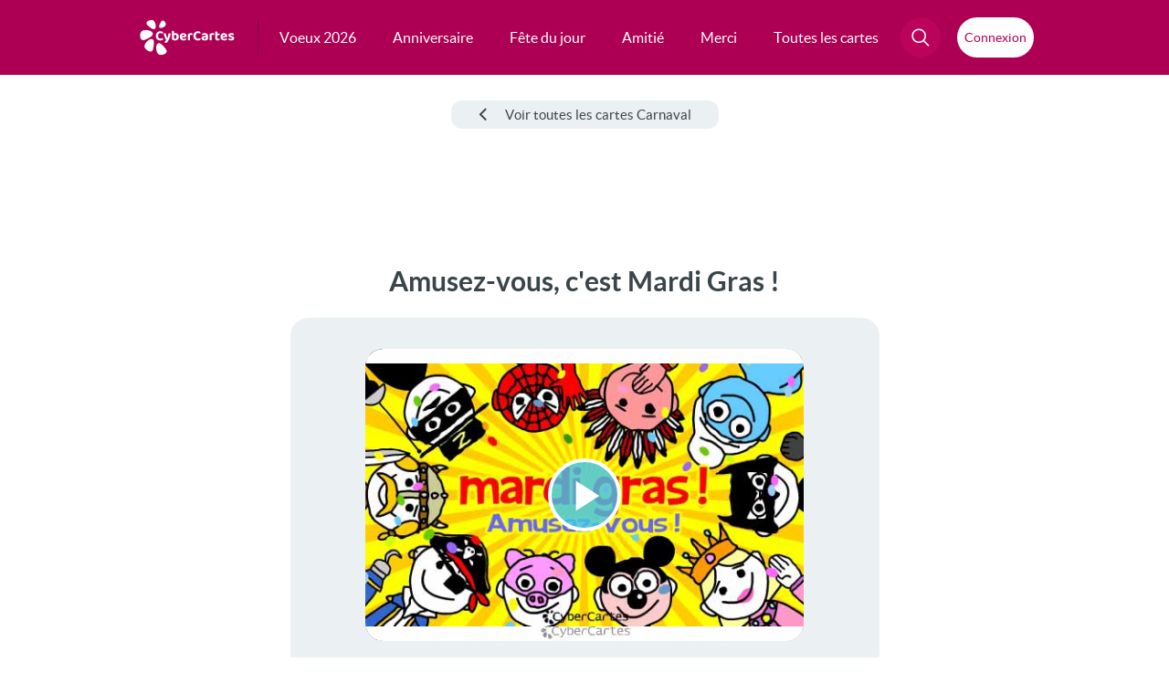

--- FILE ---
content_type: text/html; charset=utf-8
request_url: https://www.google.com/recaptcha/api2/aframe
body_size: 269
content:
<!DOCTYPE HTML><html><head><meta http-equiv="content-type" content="text/html; charset=UTF-8"></head><body><script nonce="XfvU1YCjKLQ_40H58-65qA">/** Anti-fraud and anti-abuse applications only. See google.com/recaptcha */ try{var clients={'sodar':'https://pagead2.googlesyndication.com/pagead/sodar?'};window.addEventListener("message",function(a){try{if(a.source===window.parent){var b=JSON.parse(a.data);var c=clients[b['id']];if(c){var d=document.createElement('img');d.src=c+b['params']+'&rc='+(localStorage.getItem("rc::a")?sessionStorage.getItem("rc::b"):"");window.document.body.appendChild(d);sessionStorage.setItem("rc::e",parseInt(sessionStorage.getItem("rc::e")||0)+1);localStorage.setItem("rc::h",'1769787188330');}}}catch(b){}});window.parent.postMessage("_grecaptcha_ready", "*");}catch(b){}</script></body></html>

--- FILE ---
content_type: application/javascript; charset=utf-8
request_url: https://fundingchoicesmessages.google.com/f/AGSKWxWvXsgCxiZ8uEWvUoLKmDH1fvzVQh6qhHvvLOEG1ICO3yecVmP7WJV2qyHI99c65gxgXdYEzGA_-8wugUNZnYQXwhaay2MQnCC1mBl1mmawZbVX2UxqAwsmwtJwhPE5qqMhGemannu_48BFF_fIzTGLfivScsNEuCcp4Vvzer-DUt8b4n8u4IHs8Bgk/__ad_placeholder-/yume_ad_library_-banner-ads//popundercode18./advert33.
body_size: -1285
content:
window['c92e9f83-f223-4bcb-abc7-763c0f026167'] = true;